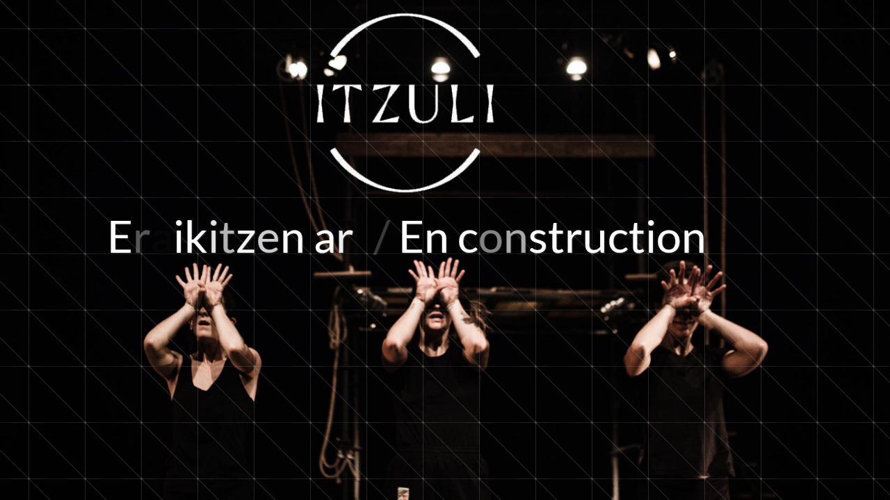

--- FILE ---
content_type: text/html; charset=UTF-8
request_url: https://itzulikonpainia.eus/fr/viviane-michel-2/
body_size: 1227
content:
<!doctype html>
<html lang="fr-FR">

<head>
	<meta charset="UTF-8">
	<meta name="viewport" content="width=device-width, initial-scale=1">
	<link rel="profile" href="https://gmpg.org/xfn/11">

		<title>Eraikitzen ari / En construction</title><link rel="icon" href="https://itzulikonpainia.eus/wp-content/uploads/2018/04/logo-150x150.jpg" sizes="32x32" />
<link rel="icon" href="https://itzulikonpainia.eus/wp-content/uploads/2018/04/logo-300x300.jpg" sizes="192x192" />
<link rel="apple-touch-icon" href="https://itzulikonpainia.eus/wp-content/uploads/2018/04/logo-300x300.jpg" />
<meta name="msapplication-TileImage" content="https://itzulikonpainia.eus/wp-content/uploads/2018/04/logo-300x300.jpg" />
<link href='https://itzulikonpainia.eus/wp-content/fonts/2d62bb898b6736b76ece72d7a571f907.css' rel='stylesheet' type='text/css'><script>var niftyCsObject = {"ajax_url":"https:\/\/itzulikonpainia.eus\/wp-admin\/admin-ajax.php","background_slides":["https:\/\/itzulikonpainia.eus\/wp-content\/uploads\/2022\/01\/error.jpg"],"background_slider_time":"10000","background_slider_animation":"random","background_slider_animation_time":"2000","background_slider_pattern":"16.png","background_slider_pattern_opacity":"0.5","pattern_folder_url":"https:\/\/itzulikonpainia.eus\/wp-content\/plugins\/nifty-coming-soon-and-under-construction-page\/assets\/images\/patterns\/","countdown_time_formatted":"2026\/02\/04 17:34","slider_blocks":["subscription","contact","social"],"blocks":{"logo":{"label":"Logo","template":"template-parts\/sections\/logo.php"},"animated-text":{"label":"Animated Text","template":"template-parts\/sections\/animated-text.php"},"countdown":{"label":"Countdown","template":"template-parts\/sections\/countdown.php"},"slider":{"label":"Slider","template":"template-parts\/sections\/slider.php"},"contact":{"label":"Contact","template":"template-parts\/sections\/contact.php","icon":"icon-map-marker"},"social":{"label":"Social","template":"template-parts\/sections\/social.php","icon":"icon-thumbs-up"},"subscription":{"label":"Subscription","template":"template-parts\/sections\/subscription.php","icon":"icon-paper-plane"}},"subscription_success_message":"You will be notified, thanks.","subscription_error_message":"Please, enter valid email address."};</script>	<link rel="stylesheet" href="https://itzulikonpainia.eus/wp-content/plugins/nifty-coming-soon-and-under-construction-page/third-party/icomoon/icomoon.css">
	<link rel="stylesheet" href="https://itzulikonpainia.eus/wp-content/plugins/nifty-coming-soon-and-under-construction-page/assets/css/frontend.min.css">

	<script src="https://itzulikonpainia.eus/wp-includes/js/jquery/jquery.js"></script>
	<script src="https://itzulikonpainia.eus/wp-includes/js/jquery/jquery-migrate.js"></script>
	</head>

<body class="nifty-cs background-slider-enabled intro-animation-enabled">
	<div class="nifty-main-wrapper" id="nifty-full-wrapper">
		<div class="nifty-container nifty-text-center">

			
			
<header class="nifty-block nifty-logo">
	<a href="https://itzulikonpainia.eus/"><img src="https://itzulikonpainia.eus/wp-content/uploads/2018/04/logo-BLANC.png" alt="Compagnie Itzuli" /></a></header>

<div class="nifty-block nifty-coming-soon-message">
	<div id="animated_intro" class="tlt">
		<ul class="texts">
							<li class="intro-first">Eraikitzen ari / En construction</li>
			
			
			<li> </li>
		</ul>
	</div>
</div>

		</div><!-- .nifty-container -->
	</div><!-- .nifty-main-wrapper -->

			<script src="https://itzulikonpainia.eus/wp-content/plugins/nifty-coming-soon-and-under-construction-page/third-party/countdown/jquery.countdown.js"></script>
	<script src="https://itzulikonpainia.eus/wp-content/plugins/nifty-coming-soon-and-under-construction-page/third-party/swiper/swiper-bundle.js"></script>
	<script src="https://itzulikonpainia.eus/wp-content/plugins/nifty-coming-soon-and-under-construction-page/third-party/vegas/jquery.vegas.js"></script>
	<script src="https://itzulikonpainia.eus/wp-content/plugins/nifty-coming-soon-and-under-construction-page/third-party/lettering/jquery.lettering.js"></script>
	<script src="https://itzulikonpainia.eus/wp-content/plugins/nifty-coming-soon-and-under-construction-page/third-party/textillate/jquery.textillate.js"></script>
	<script src="https://itzulikonpainia.eus/wp-content/plugins/nifty-coming-soon-and-under-construction-page/assets/js/frontend.js"></script>
	<style></style>
</body>
</html>
